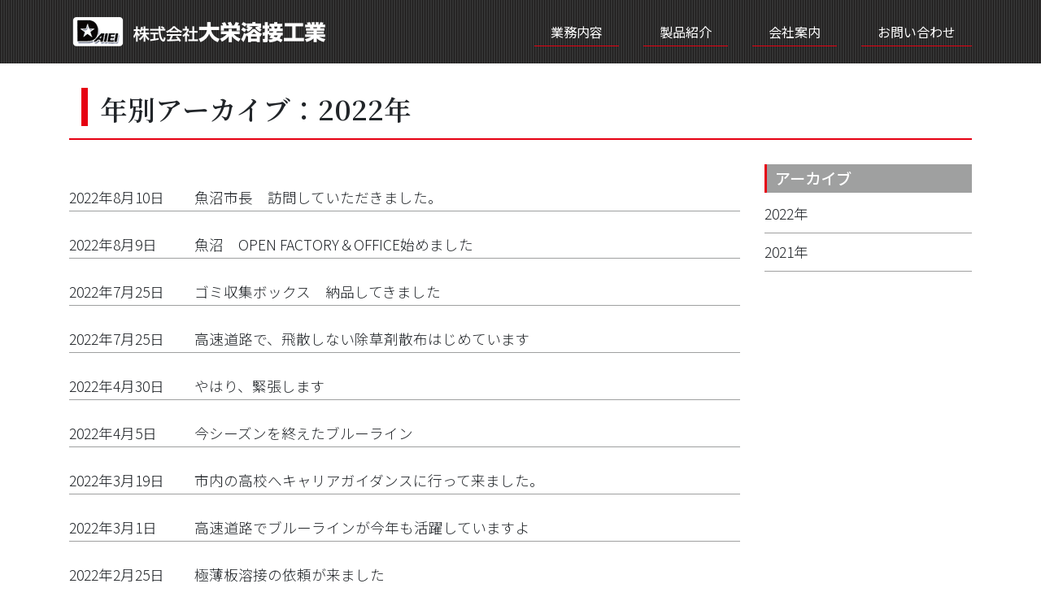

--- FILE ---
content_type: text/html; charset=UTF-8
request_url: https://www.daiei-y.com/date/2022/
body_size: 6482
content:
<!DOCTYPE html>
<html dir="ltr" lang="ja" prefix="og: https://ogp.me/ns#">
<head>
<meta charset="UTF-8" />
<meta http-equiv="X-UA-Compatible" content="IE=edge0" />
<meta name="viewport" content="width=device-width, initial-scale=1" />
<meta name="referrer" content="unsafe-url" />
<link rel="profile" href="https://gmpg.org/xfn/11" />
<link rel="pingback" href="https://www.daiei-y.com/xmlrpc.php" />
<title>2022 | 株式会社大栄溶接工業</title>
<!-- All in One SEO 4.9.2 - aioseo.com -->
<meta name="robots" content="max-image-preview:large" />
<meta name="google-site-verification" content="t3sQ9gDukBIpM3FgdqnDCpylhMROlG5rnpKOCqYeSGc" />
<link rel="canonical" href="https://www.daiei-y.com/date/2022/" />
<meta name="generator" content="All in One SEO (AIOSEO) 4.9.2" />
<!-- Global site tag (gtag.js) - Google Analytics -->
<script async src="https://www.googletagmanager.com/gtag/js?id=G-X5536J2QM0"></script>
<script>
window.dataLayer = window.dataLayer || [];
function gtag(){dataLayer.push(arguments);}
gtag('js', new Date());
gtag('config', 'G-X5536J2QM0');
</script>
<script type="application/ld+json" class="aioseo-schema">
{"@context":"https:\/\/schema.org","@graph":[{"@type":"BreadcrumbList","@id":"https:\/\/www.daiei-y.com\/date\/2022\/#breadcrumblist","itemListElement":[{"@type":"ListItem","@id":"https:\/\/www.daiei-y.com#listItem","position":1,"name":"\u30db\u30fc\u30e0","item":"https:\/\/www.daiei-y.com","nextItem":{"@type":"ListItem","@id":"https:\/\/www.daiei-y.com\/date\/2022\/#listItem","name":2022}},{"@type":"ListItem","@id":"https:\/\/www.daiei-y.com\/date\/2022\/#listItem","position":2,"name":2022,"previousItem":{"@type":"ListItem","@id":"https:\/\/www.daiei-y.com#listItem","name":"\u30db\u30fc\u30e0"}}]},{"@type":"CollectionPage","@id":"https:\/\/www.daiei-y.com\/date\/2022\/#collectionpage","url":"https:\/\/www.daiei-y.com\/date\/2022\/","name":"2022 | \u682a\u5f0f\u4f1a\u793e\u5927\u6804\u6eb6\u63a5\u5de5\u696d","inLanguage":"ja","isPartOf":{"@id":"https:\/\/www.daiei-y.com\/#website"},"breadcrumb":{"@id":"https:\/\/www.daiei-y.com\/date\/2022\/#breadcrumblist"}},{"@type":"Organization","@id":"https:\/\/www.daiei-y.com\/#organization","name":"\u682a\u5f0f\u4f1a\u793e\u5927\u6804\u6eb6\u63a5\u5de5\u696d","description":"\u30c1\u30bf\u30f3\u30fb\u30a2\u30eb\u30df\u30fb\u30b9\u30c6\u30f3\u30ec\u30b9\u306a\u3069\u306e\u6eb6\u63a5\u3084\u3001\u6a5f\u68b0\u52a0\u5de5\u304b\u3089\u4ed5\u4e0a\u3052\u307e\u3067\u591a\u7a2e\u591a\u69d8\u306a\u6ce8\u6587\u306b\u304a\u5fdc\u3048\u3057\u307e\u3059","url":"https:\/\/www.daiei-y.com\/"},{"@type":"WebSite","@id":"https:\/\/www.daiei-y.com\/#website","url":"https:\/\/www.daiei-y.com\/","name":"\u682a\u5f0f\u4f1a\u793e\u5927\u6804\u6eb6\u63a5\u5de5\u696d","description":"\u30c1\u30bf\u30f3\u30fb\u30a2\u30eb\u30df\u30fb\u30b9\u30c6\u30f3\u30ec\u30b9\u306a\u3069\u306e\u6eb6\u63a5\u3084\u3001\u6a5f\u68b0\u52a0\u5de5\u304b\u3089\u4ed5\u4e0a\u3052\u307e\u3067\u591a\u7a2e\u591a\u69d8\u306a\u6ce8\u6587\u306b\u304a\u5fdc\u3048\u3057\u307e\u3059","inLanguage":"ja","publisher":{"@id":"https:\/\/www.daiei-y.com\/#organization"}}]}
</script>
<!-- All in One SEO -->
<link rel='dns-prefetch' href='//ajax.googleapis.com' />
<style id='wp-img-auto-sizes-contain-inline-css' type='text/css'>
img:is([sizes=auto i],[sizes^="auto," i]){contain-intrinsic-size:3000px 1500px}
/*# sourceURL=wp-img-auto-sizes-contain-inline-css */
</style>
<style id='wp-block-library-inline-css' type='text/css'>
:root{--wp-block-synced-color:#7a00df;--wp-block-synced-color--rgb:122,0,223;--wp-bound-block-color:var(--wp-block-synced-color);--wp-editor-canvas-background:#ddd;--wp-admin-theme-color:#007cba;--wp-admin-theme-color--rgb:0,124,186;--wp-admin-theme-color-darker-10:#006ba1;--wp-admin-theme-color-darker-10--rgb:0,107,160.5;--wp-admin-theme-color-darker-20:#005a87;--wp-admin-theme-color-darker-20--rgb:0,90,135;--wp-admin-border-width-focus:2px}@media (min-resolution:192dpi){:root{--wp-admin-border-width-focus:1.5px}}.wp-element-button{cursor:pointer}:root .has-very-light-gray-background-color{background-color:#eee}:root .has-very-dark-gray-background-color{background-color:#313131}:root .has-very-light-gray-color{color:#eee}:root .has-very-dark-gray-color{color:#313131}:root .has-vivid-green-cyan-to-vivid-cyan-blue-gradient-background{background:linear-gradient(135deg,#00d084,#0693e3)}:root .has-purple-crush-gradient-background{background:linear-gradient(135deg,#34e2e4,#4721fb 50%,#ab1dfe)}:root .has-hazy-dawn-gradient-background{background:linear-gradient(135deg,#faaca8,#dad0ec)}:root .has-subdued-olive-gradient-background{background:linear-gradient(135deg,#fafae1,#67a671)}:root .has-atomic-cream-gradient-background{background:linear-gradient(135deg,#fdd79a,#004a59)}:root .has-nightshade-gradient-background{background:linear-gradient(135deg,#330968,#31cdcf)}:root .has-midnight-gradient-background{background:linear-gradient(135deg,#020381,#2874fc)}:root{--wp--preset--font-size--normal:16px;--wp--preset--font-size--huge:42px}.has-regular-font-size{font-size:1em}.has-larger-font-size{font-size:2.625em}.has-normal-font-size{font-size:var(--wp--preset--font-size--normal)}.has-huge-font-size{font-size:var(--wp--preset--font-size--huge)}.has-text-align-center{text-align:center}.has-text-align-left{text-align:left}.has-text-align-right{text-align:right}.has-fit-text{white-space:nowrap!important}#end-resizable-editor-section{display:none}.aligncenter{clear:both}.items-justified-left{justify-content:flex-start}.items-justified-center{justify-content:center}.items-justified-right{justify-content:flex-end}.items-justified-space-between{justify-content:space-between}.screen-reader-text{border:0;clip-path:inset(50%);height:1px;margin:-1px;overflow:hidden;padding:0;position:absolute;width:1px;word-wrap:normal!important}.screen-reader-text:focus{background-color:#ddd;clip-path:none;color:#444;display:block;font-size:1em;height:auto;left:5px;line-height:normal;padding:15px 23px 14px;text-decoration:none;top:5px;width:auto;z-index:100000}html :where(.has-border-color){border-style:solid}html :where([style*=border-top-color]){border-top-style:solid}html :where([style*=border-right-color]){border-right-style:solid}html :where([style*=border-bottom-color]){border-bottom-style:solid}html :where([style*=border-left-color]){border-left-style:solid}html :where([style*=border-width]){border-style:solid}html :where([style*=border-top-width]){border-top-style:solid}html :where([style*=border-right-width]){border-right-style:solid}html :where([style*=border-bottom-width]){border-bottom-style:solid}html :where([style*=border-left-width]){border-left-style:solid}html :where(img[class*=wp-image-]){height:auto;max-width:100%}:where(figure){margin:0 0 1em}html :where(.is-position-sticky){--wp-admin--admin-bar--position-offset:var(--wp-admin--admin-bar--height,0px)}@media screen and (max-width:600px){html :where(.is-position-sticky){--wp-admin--admin-bar--position-offset:0px}}
/*# sourceURL=wp-block-library-inline-css */
</style><style id='global-styles-inline-css' type='text/css'>
:root{--wp--preset--aspect-ratio--square: 1;--wp--preset--aspect-ratio--4-3: 4/3;--wp--preset--aspect-ratio--3-4: 3/4;--wp--preset--aspect-ratio--3-2: 3/2;--wp--preset--aspect-ratio--2-3: 2/3;--wp--preset--aspect-ratio--16-9: 16/9;--wp--preset--aspect-ratio--9-16: 9/16;--wp--preset--color--black: #000000;--wp--preset--color--cyan-bluish-gray: #abb8c3;--wp--preset--color--white: #ffffff;--wp--preset--color--pale-pink: #f78da7;--wp--preset--color--vivid-red: #cf2e2e;--wp--preset--color--luminous-vivid-orange: #ff6900;--wp--preset--color--luminous-vivid-amber: #fcb900;--wp--preset--color--light-green-cyan: #7bdcb5;--wp--preset--color--vivid-green-cyan: #00d084;--wp--preset--color--pale-cyan-blue: #8ed1fc;--wp--preset--color--vivid-cyan-blue: #0693e3;--wp--preset--color--vivid-purple: #9b51e0;--wp--preset--gradient--vivid-cyan-blue-to-vivid-purple: linear-gradient(135deg,rgb(6,147,227) 0%,rgb(155,81,224) 100%);--wp--preset--gradient--light-green-cyan-to-vivid-green-cyan: linear-gradient(135deg,rgb(122,220,180) 0%,rgb(0,208,130) 100%);--wp--preset--gradient--luminous-vivid-amber-to-luminous-vivid-orange: linear-gradient(135deg,rgb(252,185,0) 0%,rgb(255,105,0) 100%);--wp--preset--gradient--luminous-vivid-orange-to-vivid-red: linear-gradient(135deg,rgb(255,105,0) 0%,rgb(207,46,46) 100%);--wp--preset--gradient--very-light-gray-to-cyan-bluish-gray: linear-gradient(135deg,rgb(238,238,238) 0%,rgb(169,184,195) 100%);--wp--preset--gradient--cool-to-warm-spectrum: linear-gradient(135deg,rgb(74,234,220) 0%,rgb(151,120,209) 20%,rgb(207,42,186) 40%,rgb(238,44,130) 60%,rgb(251,105,98) 80%,rgb(254,248,76) 100%);--wp--preset--gradient--blush-light-purple: linear-gradient(135deg,rgb(255,206,236) 0%,rgb(152,150,240) 100%);--wp--preset--gradient--blush-bordeaux: linear-gradient(135deg,rgb(254,205,165) 0%,rgb(254,45,45) 50%,rgb(107,0,62) 100%);--wp--preset--gradient--luminous-dusk: linear-gradient(135deg,rgb(255,203,112) 0%,rgb(199,81,192) 50%,rgb(65,88,208) 100%);--wp--preset--gradient--pale-ocean: linear-gradient(135deg,rgb(255,245,203) 0%,rgb(182,227,212) 50%,rgb(51,167,181) 100%);--wp--preset--gradient--electric-grass: linear-gradient(135deg,rgb(202,248,128) 0%,rgb(113,206,126) 100%);--wp--preset--gradient--midnight: linear-gradient(135deg,rgb(2,3,129) 0%,rgb(40,116,252) 100%);--wp--preset--font-size--small: 13px;--wp--preset--font-size--medium: 20px;--wp--preset--font-size--large: 36px;--wp--preset--font-size--x-large: 42px;--wp--preset--spacing--20: 0.44rem;--wp--preset--spacing--30: 0.67rem;--wp--preset--spacing--40: 1rem;--wp--preset--spacing--50: 1.5rem;--wp--preset--spacing--60: 2.25rem;--wp--preset--spacing--70: 3.38rem;--wp--preset--spacing--80: 5.06rem;--wp--preset--shadow--natural: 6px 6px 9px rgba(0, 0, 0, 0.2);--wp--preset--shadow--deep: 12px 12px 50px rgba(0, 0, 0, 0.4);--wp--preset--shadow--sharp: 6px 6px 0px rgba(0, 0, 0, 0.2);--wp--preset--shadow--outlined: 6px 6px 0px -3px rgb(255, 255, 255), 6px 6px rgb(0, 0, 0);--wp--preset--shadow--crisp: 6px 6px 0px rgb(0, 0, 0);}:where(.is-layout-flex){gap: 0.5em;}:where(.is-layout-grid){gap: 0.5em;}body .is-layout-flex{display: flex;}.is-layout-flex{flex-wrap: wrap;align-items: center;}.is-layout-flex > :is(*, div){margin: 0;}body .is-layout-grid{display: grid;}.is-layout-grid > :is(*, div){margin: 0;}:where(.wp-block-columns.is-layout-flex){gap: 2em;}:where(.wp-block-columns.is-layout-grid){gap: 2em;}:where(.wp-block-post-template.is-layout-flex){gap: 1.25em;}:where(.wp-block-post-template.is-layout-grid){gap: 1.25em;}.has-black-color{color: var(--wp--preset--color--black) !important;}.has-cyan-bluish-gray-color{color: var(--wp--preset--color--cyan-bluish-gray) !important;}.has-white-color{color: var(--wp--preset--color--white) !important;}.has-pale-pink-color{color: var(--wp--preset--color--pale-pink) !important;}.has-vivid-red-color{color: var(--wp--preset--color--vivid-red) !important;}.has-luminous-vivid-orange-color{color: var(--wp--preset--color--luminous-vivid-orange) !important;}.has-luminous-vivid-amber-color{color: var(--wp--preset--color--luminous-vivid-amber) !important;}.has-light-green-cyan-color{color: var(--wp--preset--color--light-green-cyan) !important;}.has-vivid-green-cyan-color{color: var(--wp--preset--color--vivid-green-cyan) !important;}.has-pale-cyan-blue-color{color: var(--wp--preset--color--pale-cyan-blue) !important;}.has-vivid-cyan-blue-color{color: var(--wp--preset--color--vivid-cyan-blue) !important;}.has-vivid-purple-color{color: var(--wp--preset--color--vivid-purple) !important;}.has-black-background-color{background-color: var(--wp--preset--color--black) !important;}.has-cyan-bluish-gray-background-color{background-color: var(--wp--preset--color--cyan-bluish-gray) !important;}.has-white-background-color{background-color: var(--wp--preset--color--white) !important;}.has-pale-pink-background-color{background-color: var(--wp--preset--color--pale-pink) !important;}.has-vivid-red-background-color{background-color: var(--wp--preset--color--vivid-red) !important;}.has-luminous-vivid-orange-background-color{background-color: var(--wp--preset--color--luminous-vivid-orange) !important;}.has-luminous-vivid-amber-background-color{background-color: var(--wp--preset--color--luminous-vivid-amber) !important;}.has-light-green-cyan-background-color{background-color: var(--wp--preset--color--light-green-cyan) !important;}.has-vivid-green-cyan-background-color{background-color: var(--wp--preset--color--vivid-green-cyan) !important;}.has-pale-cyan-blue-background-color{background-color: var(--wp--preset--color--pale-cyan-blue) !important;}.has-vivid-cyan-blue-background-color{background-color: var(--wp--preset--color--vivid-cyan-blue) !important;}.has-vivid-purple-background-color{background-color: var(--wp--preset--color--vivid-purple) !important;}.has-black-border-color{border-color: var(--wp--preset--color--black) !important;}.has-cyan-bluish-gray-border-color{border-color: var(--wp--preset--color--cyan-bluish-gray) !important;}.has-white-border-color{border-color: var(--wp--preset--color--white) !important;}.has-pale-pink-border-color{border-color: var(--wp--preset--color--pale-pink) !important;}.has-vivid-red-border-color{border-color: var(--wp--preset--color--vivid-red) !important;}.has-luminous-vivid-orange-border-color{border-color: var(--wp--preset--color--luminous-vivid-orange) !important;}.has-luminous-vivid-amber-border-color{border-color: var(--wp--preset--color--luminous-vivid-amber) !important;}.has-light-green-cyan-border-color{border-color: var(--wp--preset--color--light-green-cyan) !important;}.has-vivid-green-cyan-border-color{border-color: var(--wp--preset--color--vivid-green-cyan) !important;}.has-pale-cyan-blue-border-color{border-color: var(--wp--preset--color--pale-cyan-blue) !important;}.has-vivid-cyan-blue-border-color{border-color: var(--wp--preset--color--vivid-cyan-blue) !important;}.has-vivid-purple-border-color{border-color: var(--wp--preset--color--vivid-purple) !important;}.has-vivid-cyan-blue-to-vivid-purple-gradient-background{background: var(--wp--preset--gradient--vivid-cyan-blue-to-vivid-purple) !important;}.has-light-green-cyan-to-vivid-green-cyan-gradient-background{background: var(--wp--preset--gradient--light-green-cyan-to-vivid-green-cyan) !important;}.has-luminous-vivid-amber-to-luminous-vivid-orange-gradient-background{background: var(--wp--preset--gradient--luminous-vivid-amber-to-luminous-vivid-orange) !important;}.has-luminous-vivid-orange-to-vivid-red-gradient-background{background: var(--wp--preset--gradient--luminous-vivid-orange-to-vivid-red) !important;}.has-very-light-gray-to-cyan-bluish-gray-gradient-background{background: var(--wp--preset--gradient--very-light-gray-to-cyan-bluish-gray) !important;}.has-cool-to-warm-spectrum-gradient-background{background: var(--wp--preset--gradient--cool-to-warm-spectrum) !important;}.has-blush-light-purple-gradient-background{background: var(--wp--preset--gradient--blush-light-purple) !important;}.has-blush-bordeaux-gradient-background{background: var(--wp--preset--gradient--blush-bordeaux) !important;}.has-luminous-dusk-gradient-background{background: var(--wp--preset--gradient--luminous-dusk) !important;}.has-pale-ocean-gradient-background{background: var(--wp--preset--gradient--pale-ocean) !important;}.has-electric-grass-gradient-background{background: var(--wp--preset--gradient--electric-grass) !important;}.has-midnight-gradient-background{background: var(--wp--preset--gradient--midnight) !important;}.has-small-font-size{font-size: var(--wp--preset--font-size--small) !important;}.has-medium-font-size{font-size: var(--wp--preset--font-size--medium) !important;}.has-large-font-size{font-size: var(--wp--preset--font-size--large) !important;}.has-x-large-font-size{font-size: var(--wp--preset--font-size--x-large) !important;}
/*# sourceURL=global-styles-inline-css */
</style>
<style id='classic-theme-styles-inline-css' type='text/css'>
/*! This file is auto-generated */
.wp-block-button__link{color:#fff;background-color:#32373c;border-radius:9999px;box-shadow:none;text-decoration:none;padding:calc(.667em + 2px) calc(1.333em + 2px);font-size:1.125em}.wp-block-file__button{background:#32373c;color:#fff;text-decoration:none}
/*# sourceURL=/wp-includes/css/classic-themes.min.css */
</style>
<link rel='stylesheet' id='bootstrap-css' href='https://www.daiei-y.com/wp-content/themes/daiei/css/bootstrap-4.4.1.css?ver=1.0' type='text/css' media='all' />
<link rel='stylesheet' id='print-css' href='https://www.daiei-y.com/wp-content/themes/daiei/css/print.css?ver=1.0' type='text/css' media='print' />
<link rel='stylesheet' id='style-css' href='https://www.daiei-y.com/wp-content/themes/daiei/style.css?ver=1.0' type='text/css' media='all' />
<link rel='stylesheet' id='sticky-css' href='https://www.daiei-y.com/wp-content/themes/daiei/css/sticky-state.css?ver=1.0' type='text/css' media='screen' />
<!--n2css--><!--n2js--><script type="text/javascript" src="//ajax.googleapis.com/ajax/libs/jquery/3.6.0/jquery.min.js?ver=3398b2e9da80a6784309ba779f7080ee" id="g_jquery-js"></script>
<link rel="icon" href="https://www.daiei-y.com/wp-content/uploads/2022/02/cropped-webclip-32x32.png" sizes="32x32" />
<link rel="icon" href="https://www.daiei-y.com/wp-content/uploads/2022/02/cropped-webclip-192x192.png" sizes="192x192" />
<link rel="apple-touch-icon" href="https://www.daiei-y.com/wp-content/uploads/2022/02/cropped-webclip-180x180.png" />
<meta name="msapplication-TileImage" content="https://www.daiei-y.com/wp-content/uploads/2022/02/cropped-webclip-270x270.png" />
<script src="https://kit.fontawesome.com/c834ad9625.js" crossorigin="anonymous"></script>
</head>
<body data-rsssl=1 class="archive date wp-theme-daiei">
<div class="wrapper">
<header id="site-header">
<div class="container">
<nav class="navbar navbar-expand-md navbar-light">
<div class="logo-mark">
<a href="https://www.daiei-y.com"><img src="https://www.daiei-y.com/wp-content/themes/daiei/images/logo.png" name="株式会社大栄溶接工業" /></a>
</div>
<button class="navbar-toggler" type="button" data-toggle="collapse" data-target="#navbarMainMenuContent" aria-controls="navbarMainMenuContent" aria-expanded="false" aria-label="Toggle navigation">
<span class="toggler-line"></span>
<span class="toggler-line"></span>
<span class="toggler-line"></span>
</button>
<div class="collapse navbar-collapse nav-menu" id="navbarMainMenuContent">
<ul id="menu-mainmenu" class="navbar-nav justify-content-end"><li itemscope="itemscope" itemtype="https://www.schema.org/SiteNavigationElement" id="menu-item-205" class="menu-item menu-item-type-post_type menu-item-object-page menu-item-205 nav-item"><a title="業務内容" href="https://www.daiei-y.com/business/" class="nav-link">業務内容</a></li>
<li itemscope="itemscope" itemtype="https://www.schema.org/SiteNavigationElement" id="menu-item-206" class="menu-item menu-item-type-custom menu-item-object-custom menu-item-206 nav-item"><a title="製品紹介" href="https://www.daiei-y.com/work/" class="nav-link">製品紹介</a></li>
<li itemscope="itemscope" itemtype="https://www.schema.org/SiteNavigationElement" id="menu-item-26" class="menu-item menu-item-type-post_type menu-item-object-page menu-item-26 nav-item"><a title="会社案内" href="https://www.daiei-y.com/company/" class="nav-link">会社案内</a></li>
<li itemscope="itemscope" itemtype="https://www.schema.org/SiteNavigationElement" id="menu-item-25" class="menu-item menu-item-type-post_type menu-item-object-page menu-item-25 nav-item"><a title="お問い合わせ" href="https://www.daiei-y.com/contact/" class="nav-link">お問い合わせ</a></li>
</ul>                    </div>
</nav>
</div>
</header>
<div class="contents container-fluid">
<div id="content" role="main">
<div id="top-header">
<div class="container">
<header class="entry-header">
<h1 class="entry-title">年別アーカイブ：2022年</h1>
</header>
</div>
</div>	
<div class="container">
<div class="row">
<div id="content" role="main" class="col-12 col-md-9">
<article class="archive">
<div class="archive-content">
<ul>
<li>
<span class="date">2022年8月10日</span>
<span class="title"><a href="https://www.daiei-y.com/483/">魚沼市長　訪問していただきました。</a></span>
</li>
<li>
<span class="date">2022年8月9日</span>
<span class="title"><a href="https://www.daiei-y.com/465/">魚沼　OPEN FACTORY＆OFFICE始めました　</a></span>
</li>
<li>
<span class="date">2022年7月25日</span>
<span class="title"><a href="https://www.daiei-y.com/471/">ゴミ収集ボックス　納品してきました</a></span>
</li>
<li>
<span class="date">2022年7月25日</span>
<span class="title"><a href="https://www.daiei-y.com/469/">高速道路で、飛散しない除草剤散布はじめています</a></span>
</li>
<li>
<span class="date">2022年4月30日</span>
<span class="title"><a href="https://www.daiei-y.com/461/">やはり、緊張します</a></span>
</li>
<li>
<span class="date">2022年4月5日</span>
<span class="title"><a href="https://www.daiei-y.com/443/">今シーズンを終えたブルーライン</a></span>
</li>
<li>
<span class="date">2022年3月19日</span>
<span class="title"><a href="https://www.daiei-y.com/452/">市内の高校へキャリアガイダンスに行って来ました。</a></span>
</li>
<li>
<span class="date">2022年3月1日</span>
<span class="title"><a href="https://www.daiei-y.com/337/">高速道路でブルーラインが今年も活躍していますよ</a></span>
</li>
<li>
<span class="date">2022年2月25日</span>
<span class="title"><a href="https://www.daiei-y.com/328/">極薄板溶接の依頼が来ました</a></span>
</li>
</ul>
</div>
</article>
</div>
<div id="side-bar" class="col-12 col-md-3">
<div class="widget_area sticky-top sticky" role="complementary">
<div class="widget"><header><h3>アーカイブ</h3></header>
<ul>
<li><a href='https://www.daiei-y.com/date/2022/' aria-current="page">2022年</a></li>
<li><a href='https://www.daiei-y.com/date/2021/'>2021年</a></li>
</ul>
</div></div><!-- #side-primary .widget-area -->
</div>
</div>
</div>
</div>
</div>
		<footer>
<div id="site-footer">
<div id="page-top" class="d-print-none"><a href="#"><i class="fas fa-caret-up fa-2x"></i><br />PageTop</a></div>
<div class="footer01">
<div class="container">
<div id="footer-first">
<div id="custom_post_widget-2" class="widget"><h1>お問い合わせ・ご注文</h1>
<p class="tel"><i class="fas fa-phone-alt fa-border"></i> 025-797-3903</p>
<p>受付時間：平日8：30～17：00（土日祝日除く）</p>
<p class="mail"><a title="お問い合わせ" href="https://www.daiei-y.com/contact/"><i class="fa fa-envelope" aria-hidden="true"></i> メールでお問い合わせ</a></p>
<p class="name">株式会社大栄溶接工業</p>
<p>〒946-0215　新潟県魚沼市大原新田50番地3</p></div>                        </div>
</div>
</div>
<div class="footer02">
<div class="container">
<div id="footer-second">
<div id="nav_menu-2" class="widget"><div class="menu-footermenu-container"><ul id="menu-footermenu" class="menu"><li id="menu-item-53" class="menu-item menu-item-type-custom menu-item-object-custom menu-item-53"><a href="http://daiei-y.staba.jp/hp01">ホーム</a></li>
<li id="menu-item-50" class="menu-item menu-item-type-post_type menu-item-object-page menu-item-privacy-policy menu-item-50"><a rel="privacy-policy" href="https://www.daiei-y.com/privacy-policy/">プライバシーポリシー</a></li>
<li id="menu-item-240" class="menu-item menu-item-type-post_type menu-item-object-page menu-item-240"><a href="https://www.daiei-y.com/business/">業務内容</a></li>
<li id="menu-item-241" class="menu-item menu-item-type-custom menu-item-object-custom menu-item-241"><a href="https://www.daiei-y.com/work/">製品紹介</a></li>
<li id="menu-item-52" class="menu-item menu-item-type-post_type menu-item-object-page menu-item-52"><a href="https://www.daiei-y.com/company/">会社案内</a></li>
<li id="menu-item-51" class="menu-item menu-item-type-post_type menu-item-object-page menu-item-51"><a href="https://www.daiei-y.com/contact/">お問い合わせ</a></li>
</ul></div></div>                        </div>
</div>
</div>
<div id="copyright" class="footer03">
<div class="container">
<p>Copyright &copy; 2022 - 2026 Daieiyosetukogyo Co., Ltd. All Rights Reserved.</p>
</div>
</div>
</div>
</footer>
</div>
<script type="speculationrules">
{"prefetch":[{"source":"document","where":{"and":[{"href_matches":"/*"},{"not":{"href_matches":["/wp-*.php","/wp-admin/*","/wp-content/uploads/*","/wp-content/*","/wp-content/plugins/*","/wp-content/themes/daiei/*","/*\\?(.+)"]}},{"not":{"selector_matches":"a[rel~=\"nofollow\"]"}},{"not":{"selector_matches":".no-prefetch, .no-prefetch a"}}]},"eagerness":"conservative"}]}
</script>
<script type="module"  src="https://www.daiei-y.com/wp-content/plugins/all-in-one-seo-pack/dist/Lite/assets/table-of-contents.95d0dfce.js?ver=4.9.2" id="aioseo/js/src/vue/standalone/blocks/table-of-contents/frontend.js-js"></script>
<script type="text/javascript" src="https://www.daiei-y.com/wp-content/themes/daiei/js/bootstrap-4.4.1.js?ver=1.0" id="d_bootstrap-js"></script>
<script type="text/javascript" src="https://www.daiei-y.com/wp-content/themes/daiei/js/pagetop.js?ver=1.0" id="d_pagetop-js"></script>
<script type="text/javascript" src="https://www.daiei-y.com/wp-content/themes/daiei/js/popper.min.js?ver=1.0" id="d_popper-js"></script>
<script type="text/javascript" src="https://www.daiei-y.com/wp-content/themes/daiei/js/sticky-script.js?ver=1.0" id="d_sticky-script-js"></script>
<script type="text/javascript" src="https://www.daiei-y.com/wp-content/themes/daiei/js/sticky-state.min.js?ver=1.0" id="d_sticky-state-js"></script>
</body>
</html><!-- WP Fastest Cache file was created in 0.237 seconds, on 2026年1月23日 @ 10:22 AM -->

--- FILE ---
content_type: text/css
request_url: https://www.daiei-y.com/wp-content/themes/daiei/style.css?ver=1.0
body_size: 7867
content:
@charset "utf-8";
/*
Theme Name: daiei-y
Description: 
Author: Soft Do
Version: 1.0
*/
@import url('https://fonts.googleapis.com/css2?family=Noto+Sans+JP:wght@300;400;500;700&family=Noto+Serif+JP:wght@400;500;600&display=swap');
html{
    font-size: 16px;
}
body {
	font-family: 'Noto Sans JP', "游ゴシック",YuGothic,"ヒラギノ角ゴ ProN W3","Hiragino Kaku Gothic ProN","メイリオ",Meiryo, sans-serif;
    font-weight: 300;
    line-height: 2.0;
}

.wrapper{
	background-color: #ffffff;
}
p{
	margin-bottom:1em;
}
.container-fluid{
	padding:0;
}

/* .row の左右のネガティブマージンを0にする */
.row-nopadding {
	margin-left: 0;
	margin-right: 0;
}

/* .row-nopadding の中にあるカラムの左右のパディングを0にする */
.row-nopadding > [class*="col-"] {
	padding-left: 0;
	padding-right: 0;
}

/* image */
img {
	max-width: 100%;
	height: auto;
	image-rendering: auto;
	image-rendering: -webkit-optimize-contrast;
}
.v-middle{
	vertical-align: middle;
}
.v-bottom{
	vertical-align:bottom;
}
.alignleft{
	float:left;
	padding-right:30px;
	padding-bottom:30px;
}
.alignright{
	float:right;
	padding-left:30px;
	padding-bottom:30px;
}
.aligncenter{
    display: block;
    margin: 0 auto;
}

hr.clear{
	visibility: hidden;
	clear: both;
	height: 1px;
	margin: 0;
}

/* floatの高さを揃える */
.row-eq-height {
    display: flex;
    flex-wrap: wrap;
}

h1{
    font-weight: 600;
}
h2,h3,h4,h5,h6{
    font-weight: 500;
}

/* テーブル */
table, table.table{
	width: 100%;
	border: 1px solid #a1a1a2;
	margin-bottom: 15px;
}
table tr th{
	border: 1px solid #a1a1a2;
	background-color:#efefef;
	padding: 5px 10px;
	line-height: 1.5;
	text-align: center;
	white-space: nowrap;
    font-weight: 500;
}
table tr td{
	border: 1px solid #a1a1a2;
	padding: 5px 10px;
	line-height: 1.5;
	background-color:#ffffff;
}
table tr td.line-top-none{
	border-top: none;
}
table tr td.line-bottom-none{
	border-bottom: none;
}
table tr td.line-left-none{
	border-left: none;
}
table tr td.line-right-none{
	border-right: none;
}

table ol{
	margin: 0;
	padding-left: 1.25em;
}
table ul{
	margin: 0;
	padding-left: 1.25em;
}
table tr th p, table tr td p{
	margin: 0;
	line-height: 1.5;
}
table tr th.nowrap, table tr td.nowrap{
	white-space:nowrap;
}
a{
	color:#0068b7;
}

blockquote{
	margin-left: 40px;
	margin-right: 40px;
}

/*****************************************
  ヘッダー　header
******************************************/
header#site-header{
	position: relative;
    background:repeating-linear-gradient(90deg, #1f1d1d, #1f1d1d 1.2px, #333333 0, #333333 3px);
    padding: 15px 0;
}
/* ロゴ */
header#site-header .logo-mark{
	padding-right: 1rem;
}

/* メインメニュー */
header#site-header .navbar{
	padding: 0;
}
header#site-header .nav-menu ul{
	width: 100%;
}
header#site-header .nav-menu ul li{
    text-align: center;
	border-bottom: solid 1px #e60012;
    line-height: 1.5em;
    margin-left: 15px;
    margin-right: 15px;
    font-weight: 400;
}
header#site-header .nav-menu ul li:last-child{
    margin-right: 0px;
}
header#site-header .nav-menu ul li:first-child{
    margin-left: 0px;
}

header#site-header .nav-menu ul li a{
	display: block;
    padding: 5px 20px;
	color:#ffffff;
	height: 100%;
}
header#site-header .nav-menu ul li a:hover{
	text-decoration: none;
	background-color: #1f1d1d;
}

/* ドロップダウンメニュー */
header#site-header .nav-menu ul li.dropdown:hover > ul.dropdown-menu{
	display: block;
	position: absolute;
	z-index: 1050;
}
header#site-header .nav-menu ul li.dropdown ul.dropdown-menu{
	margin: 0;
	border-radius: 0;
	border: none;
	background-color:#ffffff;
	padding: 15px 5px;
	width: 200px;
}
.home header#site-header .nav-menu ul li.dropdown ul.dropdown-menu{
	background-color: rgba(0,0,0,0.70);
}
header#site-header .nav-menu ul li.dropdown ul.dropdown-menu li{
	width: 100%;
	padding: 0;
	text-align: left;
	line-height: 1.5em;
	border-left: none;
}
header#site-header .nav-menu ul li.dropdown ul.dropdown-menu li:last-child{
	border-right: none;
}
header#site-header .nav-menu ul li.dropdown ul.dropdown-menu li a::before{
	padding-right: 0;
	display: none;
	
}
header#site-header .nav-menu ul li.dropdown ul.dropdown-menu li a{
	border: none;
	padding-left: 5px;
	padding-right: 5px;
}
header#site-header .nav-menu ul li.dropdown ul.dropdown-menu li a:hover{
	background-color: #000F67;
    color:#ffffff;
}
.home header#site-header .nav-menu ul li.dropdown ul.dropdown-menu li a:hover{
	background-color: #000F67;
    color:#ffffff;
}
/* ドロップダウンメニュー非表示項目 */
header#site-header .nav-menu ul li.dropdown ul.dropdown-menu li.menu-mobile{
	display: none;
	visibility: hidden;
}

/*****************************************
  フロントページ　#front-page
******************************************/
/* 共通 */
#front-page{
	margin-bottom: 45px;
    font-size: 1rem;
}
#front-page h1{
    font-size: 32px;
}

/* スライダー */
#front-page #slider{
	margin: 0;
	position: relative;
}

/* お知らせ */
#front-page #section01{
	margin-top: 30px;
	margin-bottom: 30px;
    padding-left: 15px;
    padding-right: 15px;
}
#front-page #section01 #newinfo{
	background-color: #727171;
    color: #ffffff;
    border-radius: 15px;
    padding: 15px;
}
#front-page #section01 #newinfo h1{
    display: inline-block;
    background-color: #212529;
    border: solid 1px #e60012;
    padding: 7px 30px 10px;
    font-size: 1.3rem;
    margin: 0 30px 0 15px;
    line-height: 1;
    vertical-align: top;
}
#front-page #section01 #newinfo ul{
	padding: 0;
	list-style: none;
	margin: 10px 0 0;
    display: inline-block;
    width: calc( 100% - 210px );
}
#front-page #section01 #newinfo ul li{
    font-size: 1.1rem;
	line-height: 1.25em;
}
#front-page #section01 #newinfo ul li a{
	text-decoration:none;
	color: #ffffff;
}
#front-page #section01 #newinfo ul li a:hover{
    text-decoration: underline;
}

#front-page #section01 #newinfo ul li .date{
	display:inline-block;
	vertical-align: top;
	width: 160px;
}
#front-page #section01 #newinfo ul li .title{
	display: inline-block;
	vertical-align: top;
	width: calc(100% - 160px);
}

/* お知らせ（もっと見る） */
#front-page #section01 #newinfo .viewall{
	text-align:right;
	margin: 30px 0 0;
	padding: 0 0 0 0;
}
#front-page #section01 #newinfo .viewall a{
	background-color:#595757;
	color: #ffffff;
	padding: 0px 30px;
	display: inline-block;
}
#front-page #section01 #newinfo .viewall a:hover{
	text-decoration: none;
	background-color:rgba(89,87,87,0.80);
	color: #ffffff;
}


/* ご挨拶 */
#front-page #section02{
    text-align: center;
    background-color: #ffffff;
	margin-top: 75px;
	margin-bottom: 75px;
    padding-left: 15px;
    padding-right: 15px;
	position: relative;
}
#front-page #section02 p{
    font-size: 1.75rem;
    line-height: 3rem;
    font-family: 'Noto Serif JP', serif;
}


/* トップページ：4つのボタン(業務内容)*/
#front-page #section03{
	margin-top: 75px;
	margin-bottom: 75px;
}
#front-page #section03 h1{
    text-align: center;
    border-top: solid 1px #e60012;
    font-weight: normal;
    font-size: 1.3rem;
    padding: 10px 0;
    margin-bottom: 0;
}
#front-page #section03 .doc_item{
    margin-bottom: 30px;
}
#front-page #section03 .doc_item .doc_photo {
    position: relative;
    overflow: hidden;
    padding-top: 75%; /* 比率 */
}
#front-page #section03 .doc_item .doc_photo img{
    object-fit: cover;
    position: absolute;
    top: 50%;
    left: 50%;
    transform: translate(-50%,-50%);
    width: 100%;
    height: 100%;
}
#front-page #section03 .doc_item .doc_photo a:hover img{
	opacity: 0.8;
}


/* トップページ：4つのボタン（製品紹介） */
#front-page #section04{
    background-color: #efefef;
	margin-top: 75px;
	margin-bottom: 37px;
	padding-top: 45px;
	padding-bottom: 45px;
    text-align: center;
}
#front-page #section04 h1{
    display: inline-block;
    border-bottom: solid 1px #e60012;
    font-weight: normal;
    font-size: 24px;
    padding: 10px 30px;
    margin: 0 auto 30px;
}
#front-page #section04 .workbox{
    position: relative;
    width: 100%;
    margin-bottom: 30px;
}
#front-page #section04 .workbox .work_photo {
    position: relative;
    overflow: hidden;
    padding-top: 75%; /* 比率 */
}
#front-page #section04 .workbox .work_photo a{
 	position: absolute;
	top: 0;
	left: 0;
	right: 0;
	bottom: 0;
	width: 100%;   
}
#front-page #section04 .workbox .work_photo img{
    object-fit: cover;
    position: absolute;
    top: 50%;
    left: 50%;
    transform: translate(-50%,-50%);
    width: 100%;
    height: 100%;
}
#front-page #section04 .workbox .work_photo .work_name {
    position: absolute;
    width: 100%;
    bottom: 0;
    left: 0;
    color: #ffffff;
    padding: 10px;
    font-size: 14px;
    font-weight: 400;
    line-height: 1.0;
    text-align: center;
    background-color: rgba(0,0,0,0.60);
    text-decoration: none;
}

#front-page #section04 .workbox .work_photo a:hover img{
	opacity: 0.8;
}

/***********************************
   パンくず表示 #breadcrumb  
***********************************/
#breadcrumb{
	position: absolute;
	bottom: 15px;
    width: 100%;
}
#breadcrumb ul{
	padding: 0;
	margin: 0;
	list-style: none;
}
#breadcrumb ul li{
	float: left;
}
#breadcrumb ul li a{
	color: #212529;
}

/*****************************************
  コンテンツ　.contents
******************************************/
.contents{
	margin-top: 15px;
	margin-bottom: 30px;
	padding: 0;
    font-size: 1.1rem;
}

/*****************************************
 トップヘッダー　
******************************************/
header.entry-header{
    border-bottom: solid 2px #e60012;
    padding: 15px;
    margin-bottom: 30px;
}
header.entry-header h1{
    border-left: solid 8px #e60012;
	padding-left: 15px;
    padding-top: 5px;
	line-height: 1.25em;
	font-size: 2.1rem;
	font-family: 'Noto Serif JP', serif;
    margin: 0;
}

/*****************************************
  コンテンツ　#content
******************************************/
#content{
	padding-bottom: 45px;
}
#content .entry-content{
}
#content .entry-content p.mincho{
	font-family: 'Noto Serif JP', serif;
}
#content .entry-content h1{
	font-size: 1.9rem;
	font-weight: 500;
	margin-top: 30px;
	margin-bottom: 30px;
	line-height: 1.5em;
	border-bottom: 1px solid #212529;
}
#content .entry-content h2::before{
	color: #e60012;
	content: '\f0c8';
	font-weight: 900;
	font-family: "Font Awesome 5 Free";
    padding-right: 10px;
}
#content .entry-content h2{
	padding: 5px 20px; /* 上・右・下・左の余白 */
	position: relative;
	font-size: 1.6rem;
	margin-top: 45px;
	margin-bottom: 15px;
    background-image: url("images/bk_h2.jpg");
    background-position: left top;
	color: #ffffff;
}
#content .entry-content h3{
	font-size: 1.25rem;
	font-weight: 600;
	margin-top: 20px;
	padding: 5px 5px 10px; 
	margin-bottom: 15px;
	border-bottom: 2px dotted #595757;
}
#content .entry-content h4, #content .entry-content h5, #content .entry-content h6{
	font-size: 1.2rem;
	font-weight: 600;
	margin-top: 15px;
}

#content .entry-content .entry-date{
	text-align: right;
	margin-bottom: 0.5em;
}
#content .entry-content img.img-base{
	vertical-align: baseline;
}
#content .entry-content p.tel::before{
	content: '\f879';
	font-weight: 900;
	font-family: "Font Awesome 5 Free";
	font-size: 2.4rem;
	padding-right: 15px;
}
#content .entry-content p.tel{
	font-size: 2.7rem;
    text-align: center;
    margin-bottom: 15px;
    font-weight: 500;
    font-family: 'Noto Serif JP', serif;
    line-height: 1.25;
}

#content .entry-content p.fax::before{
	content: '\f1ac';
	font-weight: 900;
	font-family: "Font Awesome 5 Free";
	font-size: 2.4rem;
	padding-right: 15px;
}
#content .entry-content p.fax{
	font-size: 2.7rem;
    text-align: center;
    margin-bottom: 15px;
    font-weight: 500;
    font-family: 'Noto Serif JP', serif;
    line-height: 1.25;
}


/*******************/
/**　写真横並び     **/
/*******************/
#front-page ul[class^="photo"], #content .entry-content ul[class^="photo"]{
	display: -webkit-box;
	display: -ms-flexbox;
	display: flex;
	-ms-flex-wrap: wrap;
	flex-wrap: wrap;
	list-style: none;
	margin: 0 -10px;
	padding: 0;
}
#front-page ul[class^="photo"] li, #content .entry-content ul[class^="photo"] li{
	margin-bottom: 15px;
	padding: 5px 10px;
    line-height: 1.5;
    font-size: 1.0rem;
}

/** 写真2列表示 **/
#front-page ul.photo02 li, #content .entry-content ul.photo02 li{
	-webkit-box-flex: 0;
	-ms-flex: 0 0 50%;
	flex: 0 0 50%;
	max-width: 50%;
}

/** 写真3列表示 **/
#front-page ul.photo03 li,#content .entry-content ul.photo03 li{
	-webkit-box-flex: 0;
	-ms-flex: 0 0 33.33%;
	flex: 0 0 33.33%;
	max-width: 33.33%;
}

/** 写真4列表示     **/
#front-page ul.photo04 li,#content .entry-content ul.photo04 li{
	-webkit-box-flex: 0;
	-ms-flex: 0 0 25%;
	flex: 0 0 25%;
	max-width: 25%;
}

/** 写真5列表示     **/
#front-page ul.photo05 li, #content .entry-content ul.photo05 li{
	-webkit-box-flex: 0;
	-ms-flex: 0 0 20%;
	flex: 0 0 20%;
	max-width: 20%;
}

/** 写真6列表示     **/
#front-page ul.photo06 li,#content .entry-content ul.photo06 li{
	-webkit-box-flex: 0;
	-ms-flex: 0 0 16.66%;
	flex: 0 0 16.66%;
	max-width: 16.66%;
}

/** 画像ボタン **/
#content .entry-content ul.imgbutton li a{
	display:  block;
	border:solid 1px #aaaaaa;
}
#content .entry-content ul.imgbutton li a .ib-text{
	padding-top: 5px;
	padding-bottom: 5px;
	font-size: 16px;
	display:block;
}
#content .entry-content ul.imgbutton li a:hover{
	opacity: 0.8;
}


/** 親ページボタン **/
#content .entry-content .childlist{
    margin-bottom: 30px;
}
#content .entry-content .childlist .child-photo {
    position: relative;
    overflow: hidden;
    padding-top: 75%;
}
#content .entry-content .childlist .child-photo img{
    object-fit: cover;
    position: absolute;
    top: 50%;
    left: 50%;
    transform: translate(-50%,-50%);
    width: 100%;
    height: 100%;
}

/* 業務内容一覧 */
#content .entry-content .childlist h2{
    text-align: center;
    border-top: solid 1px #e60012;
    font-weight: normal;
    font-size: 1.2rem;
    padding: 10px 0;
    margin-bottom: 0;
    margin-top: 0;
    background-image: none;
    color:inherit;
}
#content .entry-content .childlist h2::before{
    content: '';
    padding: 0;
}




/*******************/
/**　リスト横並び     **/
/*******************/
#front-page ul[class^="list"], #content .entry-content ul[class^="list"]{
	display: -webkit-box;
	display: -ms-flexbox;
	display: flex;
	-ms-flex-wrap: wrap;
	flex-wrap: wrap;
}
#front-page ul[class^="list"] li, #content .entry-content ul[class^="list"] li{
}

/** リスト2列表示 **/
#front-page ul.list02 li, #content .entry-content ul.list02 li{
	-webkit-box-flex: 0;
	-ms-flex: 0 0 50%;
	flex: 0 0 50%;
	max-width: 50%;
}
/** リスト3列表示 **/
#front-page ul.list03 li,#content .entry-content ul.list03 li{
	-webkit-box-flex: 0;
	-ms-flex: 0 0 33.33%;
	flex: 0 0 33.33%;
	max-width: 33.33%;
}

/** iframe(Googleマップ) **/
iframe[src*="google.com"], iframe[src*="google.co.jp"]{
	max-width: 100%;
}
iframe[src*="google.co.jp"]{
	border: 0;
}
/** iframe（YouTube） **/
.video {
	position: relative;
	height: 0;
	padding: 30px 0 56.25%;
	overflow: hidden;
}
.video iframe[src*="youtube.com"] {
	position: absolute;
	top: 0;
	left: 0;
	max-width: 100%;
	max-height: 100%;
}

/************************/
/** お知らせ：前・次の記事 **/
/************************/
#content .post-content #nav-below{
	margin-top: 45px;
	margin-left: 0px;
	margin-right: 0px;
}
/* お知らせ：前の記事 */
#content .post-content #nav-below .nav-previous{
	padding-left: 0;
	position: relative;
}
#content .post-content #nav-below .nav-previous a{
}

/** お知らせ：次の記事 **/
#content .post-content #nav-below .nav-next{
	padding-right: 0;
	text-align: right;
	position: relative;
}
#content .post-content #nav-below .nav-next a{
	background: -moz-linear-gradient(right, transparent, #fce2ba);
	background: -webkit-linear-gradient(right, transparent, #fce2ba);
	background: linear-gradient(to right, transparent, #fce2ba);
	color: #212529;
	padding: 2px 20px 2px 80px;
}
#content .post-content #nav-below .nav-next a:hover{
	text-decoration: none;
	background: -moz-linear-gradient(left, transparent, #fce2ba);
	background: -webkit-linear-gradient(left, transparent, #fce2ba);
	background: linear-gradient(to left, transparent, #fce2ba);
}

/*******************************/
/*　リンクtarget　　　*/
/*******************************/
a.btn[target="_blank"]::after {
	font-family: "Font Awesome 5 Free";
	content : "\f35d";
	font-weight: 900;
	padding-left: 15px;
}
a:not([href*="daiei-y"])[target="_blank"]::after {
	font-family: "Font Awesome 5 Free";
	content : "\f35d";
	font-weight: 900;
	padding-left: 5px;
}
a[href$=".pdf"][target="_blank"]::after {
	content : none;
	padding-left: 0px;
}

a.img[target="_blank"]::after {
	content : none;
	padding-left: 0px;
}
#front-page #slider a[target="_blank"]::after {
	content:none;
}
#front-page #section03 .bannerlist a[target="_blank"]::after {
	content:none;
}
#content .entry-content ul.imgbutton li a[target="_blank"]::after {
	content : none;
	padding-left: 0px;
}

/*******************************/
/*　添付ファイルアイコン 　　　*/
/*******************************/
a[href$=".pdf"] {
	background: url(images/icon/pdf.png) no-repeat left 3px;
	margin:0px;
	padding: 0px 0px 15px 25px;
}  
a[href$=".doc"], a[href$=".docx"]{
	background: url(images/icon/word.png) no-repeat left 3px;
	margin:0px;
	padding: 0px 0px 15px 25px;
}  
a[href$=".xls"], a[href$=".xlsx"]{
	background: url(images/icon/excel.png) no-repeat left 3px;
	margin:0px;
	padding: 0px 0px 15px 25px;
}
a[href$=".pdf"] img {
	margin-left: -25px;
	background-image: none;
}  
a[href$=".doc"] img, a[href$=".docx"] img{
	margin-left: -25px;
	background-image: none;
}  
a[href$=".xls"] img, a[href$=".xlsx"] img{
	margin-left: -25px;
	background-image: none;
}

.linkbutton{
	text-align: center;
}
.linkbutton a{
	border: 1px solid #595757;
	border-radius: 50px;
	background-color: #595757;
	color: #ffffff;
	padding: 15px 30px;
	font-size: 20px;
	display: inline-block;
}
.linkbutton a:hover{
	text-decoration: none;
	border: 1px solid #898989;
	background-color: #898989;
}

/*****************************************
  シングルページ＆アーカイブページ
******************************************/
/***************************/
/*　アーカイブ一覧            */
/***************************/
.archive-content ul{
	padding: 0;
	list-style: none;
	margin: 0;
}
.archive-content ul li{
	padding: 30px 0 5px 0;
	line-height: 1.25em;
	border-bottom:solid 1px #9fa0a0;
}
.archive-content ul li a{
	text-decoration:none;
	color: #212529;
}
.archive-content ul li .date{
	display:inline-block;
	vertical-align: top;
	width: 150px;
}
.archive-content ul li .title{
	display: inline-block;
	vertical-align: top;
	width: calc(100% - 180px);
}

/*****************************************
  アーカイブ　archive-content
******************************************/
#content .archive-content .entry-header h2::before{
	content: "■ ";
	color: #71b567;
}
#content .archive-content .entry-header h2{
	font-size: 24px;
	font-weight: 600;
	margin-top: 30px;
	margin-bottom: 15px;
}
#content .archive-content .entry-summary .entry-date{
	margin-bottom: 0;
}
#content .archive-content .entry-summary h2.entry-title{
	font-size: 18px;
	margin: 0 0 15px;
}
#content .archive-content .entry-summary .excerpt_more{
	text-align: right;
}
#content .archive-content .entry-summary .excerpt_more a i.fa{
	color: #212529;
}
#content .archive-content .entry-summary p{
	line-height: 1.75em;
}

/* ページ番号 */
#content #nav-above{
	margin-top: 30px;
	padding-right: 15px;
	padding-left: 15px;
	width: 100%;
}
#content #nav-above .tab_nav{
	text-align: center;
	line-height: 1.25em;
}
#content #nav-above .tab_nav .page-numbers {
	padding: 2px 7px;
	border:solid 1px #e60012;
	color: #212529;
    margin-left: 3px;
    margin-right: 3px;
}
#content #nav-above .tab_nav .page-numbers:hover{
	color: #FFFFFF;
	border:solid 1px #e60012;
	background-color: #e60012;
	text-decoration: none;
}
#content #nav-above .tab_nav .current {
	padding: 2px 7px;
	color: #FFFFFF;
	border:solid 1px #e60012;
	background-color: #e60012;
}

/* お知らせ一覧に戻るボタン */
#content .entry-content .list_back{
	margin-top: 30px;
    padding: 45px 0px;
	border-top: 1px solid #9fa0a0;
    text-align: center;
    font-weight: 500;
}
#content .entry-content .list_back a::after{
	content: '\f0da';
	font-weight: 900;
	font-family: "Font Awesome 5 Free";
    font-size: 1.6rem;
	padding-left: 15px;
    color: #e60012;
}
#content .entry-content .list_back a{
    margin: 10px 0;
    padding: 5px 20px;
    border: 1px solid #e60012;
    text-decoration: none;
    font-size: 1.5rem;
    color: #212529;
}
#content .entry-content .list_back a:hover{
	background-color:#e60012;
    color: #ffffff;
    text-decoration: none;
}
#content .entry-content .list_back a:hover::after{
    color: #ffffff;
}

/*****************************************
  製品紹介一覧
******************************************/
#content .taxonomy-work{
	margin-top: 15px;
}
#content .taxonomy-work .work_post_list .work_item{
	margin-bottom: 30px;
}
#content .taxonomy-work .work_post_list .work_item .work_photo{
	position: relative;
	overflow: hidden;
	padding-top: 75%; /* 比率 */
}
#content .taxonomy-work .work_post_list .work_item .work_photo img{
/*	aspect-ratio: 4 / 3;*/
	position: absolute;
	top: 50%;
	left: 50%;
	transform: translate(-50%,-50%);
	width: 100%;
	object-fit: cover;
	height: 100%;
}
#content .taxonomy-work .work_post_list .work_item .work_name{
	padding: 5px 0 10px;
	line-height: 1.5;
    font-size: 1rem;
    font-weight: 400;
}
#content .taxonomy-work .work_post_list .work_item .work_name a{
	color: #212529;
}

/*****************************************
  検索結果　search
******************************************/
#content .search-content div[class^="post-"]{
	padding: 15px;
	border: 1px solid transparent;
	margin-bottom: 15px;
}
#content .search-content div[class^="post-"]:hover{
	border: 1px solid #ed6c00;
}

#content .search-content header {
	margin-bottom: 15px;
}
#content .search-content header h2{
	font-size: 20px;
}
#content .search-content .entry-content{
	margin-left: 45px;
}
#content .search-content .entry-content p{
	margin-bottom: 5px;
}
#content .search-content .excerpt_more{
	text-align: right;
}

/*****************************************
  サイドバー　side-bar
******************************************/
#side-bar{
}
#side-bar .sticky-top{
	top: 15px;
}
/* リスト表示 */
#side-bar .widget{
	margin-bottom: 45px;
}
#side-bar h3{
	background-color: #9fa0a0;
	border-left: 3px solid #e60012;
	padding: 8px 10px;
	margin-top: 0;
	margin-bottom: 3px;
	font-size: 1.2rem;
	line-height: 1;
	font-weight: 500;
    color: #ffffff;
}

#side-bar ul{
	padding: 0;
	list-style: none;
	margin: 0;
}
#side-bar ul li{
	border-bottom: solid 1px #9fa0a0;
	line-height: 1.5em;
}
#side-bar ul li a{
	display: block;
	padding: 10px 0px;
	color:#212529;
}
#side-bar ul li a:hover{
}

#side-bar ul.menu{
	padding: 0;
	list-style: none;
}
#side-bar ul.menu li{
	line-height: 1.5em;
	border: none;
}
#side-bar ul.menu li a{
	display: block;
	padding: 10px 5px;
	border-bottom: solid 1px #666666;
	color:#212529;
}
#side-bar ul li.menu a:hover{
}

/*****************************************
  フッター　footer
******************************************/
footer{
	padding:0;
	color: #ffffff;
	position: relative;
    text-align: center;
    background:repeating-linear-gradient(90deg, #222222, #1f1d1d 1px, transparent 0, transparent 3px), url("images/bk_footer.jpg");
    background-position: center center;
    background-repeat: no-repeat;

}

footer #site-footer{
    background-image:linear-gradient('images/bk_footer.jpg');
    background-position: top center;
    background-repeat: no-repeat;
}

/* フッター：会社名・電話番号・お問い合わせ */
footer .footer01{
	position: relative;
}
footer #footer-first{
	padding-top: 30px;
	padding-bottom: 30px;
}
footer #footer-first h1{
	font-size: 1.25rem;
    font-weight: 600;
	margin-bottom: 0;
}
footer #footer-first p{
    line-height: 1.5;
    margin: 0;
}
footer #footer-first p.name{
	font-size: 1.5rem;
    font-weight: 600;
	margin-bottom: 0;
}
footer #footer-first p.mail {
	line-height: 2em;
	margin-top: 15px;
	margin-bottom: 15px;
	font-size: 1.25rem;
}
footer #footer-first p.mail a{
	color: #ffffff;
    border: solid 1px #ffffff;
    padding: 5px 15px;
}
footer #footer-first p.mail a:hover{
    text-decoration: none;
    color: #212529;
    background-color: #ffffff;
    
}
footer #footer-first p.mail img{
	vertical-align: middle;
}
footer #footer-first p.mail i{
    font-weight: 900;
}
footer #footer-first p.tel{
	font-size: 2rem;
    font-weight: 600;
    margin: 0;
}
footer #footer-first p.tel i{
	font-size: 1.5rem;
    font-weight: 900;
}

/* フッターメニュー */
footer .footer02{
	position: relative;
    background-color: #ffffff;
}
footer #footer-second{
	position: relative;
	padding: 8px 0;
}
footer #footer-second ul#menu-footermenu{
	list-style: none;
	margin: 0 auto;
	padding: 0;
    display: flex;
    justify-content: center;
    flex-wrap: wrap;
}
footer #footer-second ul#menu-footermenu li{
    padding: 0px 15px;
    border-right: solid 1px #333333;
    line-height: 1;
    margin: 5px 0;
}
footer #footer-second ul#menu-footermenu li a{
	color:#212529;
}
footer #footer-second ul#menu-footermenu li a:hover{
	text-decoration: none;
}
footer #footer-second ul#menu-footermenu li:last-child{
    border-right: none;
}

/* copyright */
footer .footer03{
	position: relative;
}
footer #copyright{
	padding: 10px 0px;
	color:#ffffff;
}
footer #copyright p{
	margin: 0;
	padding: 0;
	line-height: 1;
}


/*****************************************
  お問い合わせ
******************************************/
.red{
	color: #FF0000;
	font-size: 12px;
}

#content .entry-content p.telfax{
	font-size: 32px;
	margin-bottom: 0.5em!important;
}

#content .entry-content .telfax i{
	padding-right: 10px;
	font-size: 34px;
}


/* メールフォーム */
span.wpcf7-list-item {
	margin-left: 15px;
}
span.wpcf7-list-item-label::before, span.wpcf7-list-item-label::after{
	content: " ";
}


.form-group input#zip, .form-group input#zip2{
	margin-bottom: 5px;
}

.disnon{
	display: none;
}
.form-group .form-control{
    font-weight: 300;
}
.form-group .btn{
    padding: 10px 30px;
    font-size: 1.2rem;
}


/**************/
/* ページトップ */
/**************/
#page-top {
    position: fixed;
	right: 30px;
/*	bottom: 155px;*/
	z-index: 1200;
	margin-left: -100px;
}
#page-top a {
    background: #898989;
	border: solid 2px #ffffff;
    text-decoration: none;
    color: #fff;
    text-align: center;
    display: block;
	border-radius: 50%;
	line-height: 1em;
	height: 80px;
	width: 80px;
	padding-top: 20px;
	font-size: 14px;
}
#page-top a i {
	line-height: 0.5em;
}

#page-top a:hover {
    text-decoration: none;
    background: #595757;
}

@media screen and (max-width: 1199.98px) {
}

@media screen and (max-width: 991.98px) {
    header#site-header .logo-mark{
        width: 40%;
    }
	header#site-header .nav-menu ul li{
		font-size: 14px;
        margin-right: 10px;
        margin-left: 10px;
	}
    header#site-header .nav-menu ul li a{
        padding: 5px 10px;
    }

    
	/****************/
	/* フロントページ　*/
	/****************/
    /* お知らせ */
    #front-page #section01 #newinfo h1{
        font-size: 20px;
    }
    #front-page #section01 #newinfo ul{
        display: block;
        margin: 15px 15px 0;
        width: calc( 100% - 30px);
    }
    
    /* ご挨拶 */
    #front-page #section02 p{
        font-size: 1.35rem;
        line-height: 2.5rem;
    }
    
    /*　業務内容　*/
    #front-page #section03 h1{
        font-size: 1.2rem;
    }
    
	/****************/
	/* フッター */
	/****************/	
	footer .footer02::after{
		content:none;
		position:relative;
	}	
	footer #footer-third {
		padding-right: 15px;
	}

	/* フッター */
	.copyright p#copyright{
		margin-top: 10px;
		text-align: left;
	}
}

@media screen and (max-width: 767.98px) {
	.wrapper{
		overflow: hidden;
	}
    header#site-header{
        position:relative;
		z-index: 1500;
		width: 100%;
		min-height: 65px;
    }
    header#site-header .logo-mark{
        padding-right: 60px;
        width: 100%;
    }

	header#site-header .container-fluid{
/*		display: -webkit-box;
		display: -webkit-flex;
		display: -ms-flexbox;
		display: flex;*/
		-webkit-flex-wrap: wrap;
		-ms-flex-wrap: wrap;
		flex-wrap: wrap;	
	}
	header#site-header #header{
/*		-webkit-box-ordinal-group: 1;
		-ms-flex-order: 1;
		-webkit-order: 1;
		order: 1;*/
		width: 100%;
		min-height: 40px;
		padding-top: 10px;
		padding-bottom: 10px;
	}
	header#site-header #header .logo-mark {
		z-index: 100;
		padding-right: 50px;
	}
	header#site-header #header .logo-mark a{
	}
	header#site-header #header .logo-mark img{
	}
	header#site-header .navbar{
		-webkit-box-ordinal-group: 2;
		-ms-flex-order: 2;
		-webkit-order: 2;
		order: 2;
	}

	/*ヘッダー*/
	/* ナビゲーションメニュー */
	header#site-header #header_navi .navbar{
        position: inherit;        
		width: 100%;
	}
	
	/* ナビゲーションメニュー:トグルボタン */
	.navbar .navbar-toggler {
		color: #c8a17d;
		border: solid 2px #898989;
		background-color: #ffffff;
		width: 42px;
		height: 42px;
		position: absolute;
		right: 0px;
		top: 0px;
		z-index: 100;
	}
	.navbar-toggler .toggler-line{
		display: block;
		background: #898989;
		width: 24px;
		height: 2px;
		position: absolute;
		left: 8px;
		transition: all 0.4s;
		-webkit-transition: all 0.4s;
		-moz-transition: all 0.4s;
	}
	.navbar-toggler .toggler-line:first-child{
		top:10px;
	}
	.navbar-toggler .toggler-line:nth-child(2){
		margin-top: -1px;
		top: 50%;
	}	
	.navbar-toggler .toggler-line:last-child{
		bottom: 10px;
	}

	.navbar-toggler[aria-expanded="true"] .toggler-line:first-child{
		-webkit-transform: translateY(8px) rotate(-45deg);
 		transform: translateY(8px) rotate(-45deg);
	}
	.navbar-toggler[aria-expanded="true"] .toggler-line:nth-child(2){
		background-color: transparent;
		display: none;
	}	
	.navbar-toggler[aria-expanded="true"] .toggler-line:last-child{
		-webkit-transform: translateY(-8px) rotate(45deg);
  		transform: translateY(-8px) rotate(45deg);
	}
	
	/* ナビゲーションメニュー */
	header#site-header .nav-menu{
		border-bottom: none;
        margin-top: 30px;
	}
	header#site-header .nav-menu .container{
		max-width: 767px!important;
	}
    header#site-header .nav-menu ul li{
		padding: 0px;
        margin: 0;
    }
	header#site-header .nav-menu ul li[class^="menu"]{
		width: 100%;
		display: block;
		text-align: center;
		border-bottom: solid 1px #ffffff;
		border-left: none;
		font-size: 18px;
		line-height: 1.5em;
		padding: 0px;
	}
	header#site-header .nav-menu ul li:last-child {
		border-right: none;
	}
	header#site-header .nav-menu ul li a{
	}

	/*　ナビゲーションメニュー（ドロップダウン）　*/
	header#site-header .nav-menu ul li.dropdown > ul.dropdown-menu{
		display: none;
		position: relative;
		top:0;
	}
	header#site-header .nav-menu ul li.dropdown:hover > ul.dropdown-menu{
		display: none;
		position: relative;
	}
	.home header#site-header .nav-menu ul li.dropdown ul.dropdown-menu{
		margin-bottom: 10px;
	}
	header#site-header .nav-menu ul li.dropdown.show ul.dropdown-menu.show{
		display: block;
		height: inherit;
		padding: 0;
		width: 100%;
		box-sizing: border-box;
	}
	header#site-header .nav-menu ul li.dropdown.show ul.dropdown-menu.show li{
		font-size: 16px;
		line-height: 1.25em;
		text-align: center;
	}
	header#site-header .nav-menu ul li.dropdown.show ul.dropdown-menu.show li:last-child{
		border-bottom: none;
	}
	header#site-header .nav-menu ul li.dropdown.show ul.dropdown-menu.show li a{
		padding: 10px 15px;
	}
	.home header#site-header .nav-menu ul li.dropdown.show ul.dropdown-menu.show li a:hover{
	}
	header#site-header .nav-menu ul li.dropdown.show ul.dropdown-menu.show li.menu-mobile{
		display:block;
		visibility:visible;
	}	
	
	
	/****************/
	/* フロントページ */
	/****************/
	#front-page {
		margin-bottom: 60px;
	}

    /* ごあいさつ */
    #front-page #section02 p{
        font-size: 1.2rem;
        line-height: 2rem;
    }    
    
	/* 業務内容 */
    #front-page #section03 h1{
        font-size: 1.1rem;
        
    }
	
	/****************/
	/* コンテンツ     */
	/****************/
	.contents{
        position: relative;
        font-size: 1.0rem;
    }
    
	#content {
		padding-bottom: 50px;
	}	

	/* コンテンツ内各種タイトル */
    header.entry-header h1{
        font-size: 1.8rem;
    }
	#content .entry-content h1, #content .entry-post h1{
		font-size: 22px;
	}
	#content .entry-content h2, #content .entry-post h2{
		font-size: 1.6rem;
		margin-top: 30px;
	}

	#content .entry-content h3, #content .entry-post h3{
		font-size: 1.25rem;
        margin-top: 10px;
	}
	#content .entry-content h4::before, #content .entry-post h4::before{
		font-size: 1.1rem;
	}

	#content .entry-content h4, #content .entry-post h4,
	#content .entry-content h5, #content .entry-post h5,
	#content .entry-content h6, #content .entry-post h6{
		font-size: 1.1rem;
	}

	#content .entry-content a[id*="p0"], #content .entry-post a[id*="p0"]{
		padding-top: 150px;
	}
	
	/** iframe(Googleマップ) **/
	#content .entry-content iframe[src*="google.com"],
	#content .entry-post iframe[src*="google.com"]{
		max-width: 100%;
		height: 50vh;
	}
	
    /* 業務内容一覧 */
    #content .entry-content .childlist h2{
        font-size: 1.1rem;
    }    
    
    
	/* サイドバー */
	#content #side-bar{
		margin-top: 30px;
		padding-left:15px;
	}

    /** 写真横並び **/
    #front-page ul[class^="photo"] li, #content .entry-content ul[class^="photo"] li{
        font-size: 0.8rem;
    }
    
    
	/** 写真3列表示 **/
	#front-page ul.photo03 li, #content .entry-content ul.photo03 li, #content .entry-post ul.photo03 li{
		-webkit-box-flex: 0;
		-ms-flex: 0 0 50%;
		flex: 0 0 50%;
		max-width: 50%;
    }

	/** 写真4列表示     **/
	#front-page ul.photo04 li, #content .entry-content ul.photo04 li, #content .entry-post ul.photo04 li{
		-webkit-box-flex: 0;
		-ms-flex: 0 0 33.33%;
		flex: 0 0 33.33%;
		max-width: 33.33%;
	}

	/** 写真5列表示     **/
	#front-page ul.photo05 li, #content .entry-content ul.photo05 li, #content .entry-post ul.photo05 li{
		-webkit-box-flex: 0;
		-ms-flex: 0 0 25%;
		flex: 0 0 25%;
		max-width: 25%;
	}

	/*************************/
	/* アーカイブ（お知らせ一覧）*/
	/*************************/
	.archive-content ul li{
		padding-top: 10px;
	}
	.archive-content ul li .date{
		display: block;
		width: 100%;
	}
    .archive-content ul li .title{
		display: block;
		width: 100%;
		margin-top: 10px;
		margin-bottom: 10px;
	}
    
    
	/**************/
	/* フッター */
	/**************/
	footer #footer-third {
		text-align: left;
		margin-bottom: 10px;
	}
	footer .footer-nav ul{
		left: inherit;
	}
	footer .footer-nav ul li{
		padding-left: 10px;
		padding-right: 10px;
		left:inherit;
	}
	
	
	/**************/
	/* ページトップ */
	/**************/
	#page-top {
		position: relative;
		display: none;
		visibility: hidden;
		height: 0;
		width: 0;
	}
}

@media screen and (max-width: 575.98px) {
    html{
        font-size: 14px;
    }
	body{
		line-height: 1.5em;
	}

	table tr th{
		padding: 5px;
	}
	table tr td{
		padding: 5px;
	}

	/* ナビゲーション */
	.home header#site-header .navbar .nav-menu #navbarMainMenuContent.show{
		height: calc(100vh - 170px);
	}
    
    /* スライド */
    .n2-ss-slider{
        min-height: 150px!important;
    }
    
	
    /*****************************
    　　フロントページ
    *****************************/
	/* お知らせ */
	#front-page #section01 #newinfo{
		padding-right: 15px;
	}
	#front-page #section01 #newinfo ul li .date{
		display:block;
		width: 100%;
	}
	#front-page #section01 #newinfo ul li .title{
		display: block;
		width : 100%;
		margin-top: 5px;
	}    
	    	
	/****************/
	/* フロントページ */	
	/****************/
	/* お知らせアーカイブ一覧 */
	.archive-post ul li{
		padding: 15px;
	}
	.archive-post ul li .post-date{
		display:block;
		width: 100%;
		margin-bottom: 5px;
	}
	.archive-post ul li .post-name{
		display: block;
		width : 100%;
	}	
	
	/** 写真2列表示・写真3列表示・写真4列表示 **/
	#front-page ul[class^="photo"] li, #content .entry-content ul[class^="photo"] li, #content .entry-post ul[class^="photo"] li{
		-webkit-box-flex: 0;
		-ms-flex: 0 0 100%;
		flex: 0 0 100%;
		max-width: 100%;
	}
	
	/** 写真3列表示 **/
	#front-page ul.photo03 li, #content .entry-content ul.photo03 li, #content .entry-post ul.photo03 li{
		-webkit-box-flex: 0;
		-ms-flex: 0 0 50%;
		flex: 0 0 50%;
		max-width: 50%;
	}
	/** 写真4列表示     **/
	#front-page ul.photo04 li, #content .entry-content ul.photo04 li, #content .entry-post ul.photo04 li{
		-webkit-box-flex: 0;
		-ms-flex: 0 0 50%;
		flex: 0 0 50%;
		max-width: 50%;
	}
	
	/** 写真5列表示     **/
	#front-page ul.photo05 li, #content .entry-content ul.photo05 li, #content .entry-post ul.photo05 li{
		-webkit-box-flex: 0;
		-ms-flex: 0 0 50%;
		flex: 0 0 50%;
		max-width: 50%;
	}
	
	/* 画像の右寄せ・左寄せ */
	.alignleft{
		float:none;
		display:block;
		padding-right:0px;
		padding-bottom:10px;
	}
	.alignright{
		float:none;
		display: block;
		padding-left:0px;
		padding-bottom:10px;
	}
    
    /*****************/
	/* コンテンツ     */
    /*****************/
	/* お問い合わせ */
	#content .entry-content p.telfax{
		font-size: 22px;
	}
	#content .entry-content p.telfax i{
		padding-right: 10px;
		font-size: 22px;
	}
	#content .entry-content p.tel span{
		display: block;
		margin-top: 15px;
	}

	/* 薪ストーブリンクボタン */
	.linkbutton a{
		font-size: 18px;
		display: inline-block;
	}	
	

	/*************/
	/* サイドバー  */
	/*************/
	#side-bar .posts-all-link{
		margin-top: 3px;
	}
	
	/*************/
	/* フッター   */
	/*************/
	footer #footer-second p.mail{
		font-size: 1.25rem;
	}
	footer #footer-third{
		text-align: left;
	}
	footer #footer-third p.tel{
		font-size: 1.25rem;
	}
	footer #copyright{
		font-size: 12px;
	}
}



@media screen and (min-width: 576px) {
    
 
}	

@media screen and (min-width: 768px) {
	/* スマホ以外は電話番号リンク解除 */
	a[href*="tel:"] {
		pointer-events: none;
		cursor: default;
		text-decoration: none;
		color:#333333;
	}	

	footer a[href*="tel:"] {
		color:#ffffff;
	}
}

@media screen and (min-width: 992px) {
}

@media screen and (min-width: 1200px) {
}

